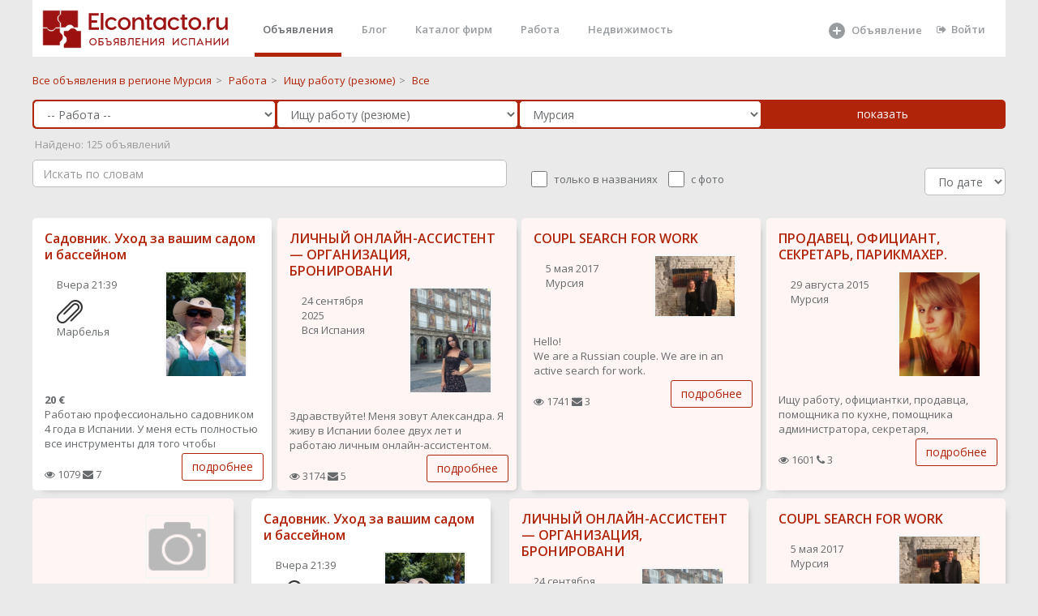

--- FILE ---
content_type: text/html; charset="utf-8"
request_url: https://elcontacto.ru/murcia/resume_sekretar/
body_size: 11309
content:
 <!DOCTYPE html>
<html>



<head style='overflow: hidden;'>

    <meta charset="UTF-8" />
    <link href="/favicon.ico" rel="shortcut icon" type="image/x-icon">
    <meta http-equiv="X-UA-Compatible" content="IE=edge,chrome=1">
    <meta name="google-site-verification" content="_Z6e_bqE9clBAJ17NJYgwvIshG8cLGQqQXEZrFH1N88"/>
    <meta name='yandex-verification' content='59699cbde77a2743'/>
    <meta http-equiv="content-language" content="ru"/>
    <meta name="format-detection" content="telephone=no">
    <meta name="robots" content="all">
    <meta name="generator" content="Eva 2.0">
    <meta name="document-state" content="Dynamic"/>
	    <meta name="keywords" content="объявления, бесплатные,  регионе Мурсия, Ищу работу (резюме) ,"/>
    <meta name="description" content="Бесплатные объявления Ищу работу (резюме)  в городе  регионе Мурсия,  Испания"/>
    <title>Ищу работу секретарь  (резюме) в Мурсии  - Elcontacto.ru</title>
 <script src="/scripts/lazysizes.min.js" async></script>
<meta property="og:type" content="website">
<meta property="og:site_name" content="Elcontacto.ru &mdash; сайт бесплатных объявлений">
<meta property="og:title" content="Ищу работу секретарь  (резюме) в Мурсии  - Elcontacto.ru">
<meta property="og:description" content=" Бесплатные объявления Ищу работу (резюме)  в городе  регионе Мурсия,  Испания">
<meta property="og:locale" content="ru_RU">

 



      <title>Ищу работу секретарь  (резюме) в Мурсии</title>
    <link href="/templ/alfa/aitem.css" rel="stylesheet">
 
    <link href="/templ_org/css/bootstrap.min.css" rel="stylesheet">
    <link href="/templ_org/font-awesome/css/font-awesome.css" rel="stylesheet">
    <link href="/templ_org/css/plugins/iCheck/custom.css" rel="stylesheet">
    <link href="/templ_org/css/plugins/summernote/summernote.css" rel="stylesheet">
    <link href="/templ_org/css/plugins/summernote/summernote-bs3.css" rel="stylesheet">
    <link href="/templ_org/css/animate.css" rel="stylesheet">
    <link href="/templ_org/css/styleс.css" rel="stylesheet">
 
 
 <!-- Mainly scripts -->
    <script src="/templ_org/js/jquery-3.1.1.min.js"></script>
    <script src="/templ_org/js/bootstrap.min.js"></script>
    <script src="/templ_org/js/plugins/metisMenu/jquery.metisMenu.js"></script>
    <script src="/templ_org/js/plugins/slimscroll/jquery.slimscroll.min.js"></script>

 <script src="/templ_org/js/plugins/slick/slick.min.js"></script>
 
     <link href="/templ_org/css/plugins/slick/slick.css" rel="stylesheet">
    <link href="/templ_org/css/plugins/slick/slick-theme.css" rel="stylesheet">
    
    
        <script src="/templ_org/js/plugins/sweetalert/sweetalert.min.js"></script>
      <link href="/templ_org/css/plugins/sweetalert/sweetalert.css" rel="stylesheet">
    
    <!-- Chosen -->
    <script src="/templ_org/js/plugins/chosen/chosen.jquery.js"></script>
    
    
 <style>
html, body {
    height: initial!important;
}
.slick-dots li {
margin: 0!important;
}
.wr_main{ 
 
}
.ibox-content { 
    border-width: 0;
}
.social-feed-box { 
    border: 0; 
} 
  a#readmore {
    display: block;
    width: 443px;
    height: 62px;
    box-sizing: border-box;
    border: 2px solid #fff;
    border-radius: 15px;
    line-height: 52px;
    text-align: center;
    text-decoration: none;
    font-size: 42px;
    font-weight: 300;
    color: #ffffff;
    transition: all 0.3s ease;
}

.description > ul {
    font-size: 18px;
    padding-left: 0px;
    list-style: inside disc;
    margin-top: 0px;
    font-weight: 300;
    line-height: 1.27;
    margin-bottom: 43px;
}

.aa{
	color: #ffffff;
}
</style> 
<style>
.image-imitation {
    
    padding: 100px 0;
}


body{
background-color: #f5f5f5;
}
 

.wb{
	background: #fff;
    padding: 1.5rem;
    border-radius: 0.2rem;
    margin-bottom: 2rem;
}
a {
    color: #B02409;
}
a:focus, a:hover {
    color: #6d1200;
}
.title {
 
}
</style>
</head>  
 



<body class="no-skin-config" style="  overflow: auto;margin: 0 auto;  width:1200px;   background-color:#eaeaea; ">
     
   <div >   
     
        <div  class="landing-page  wr_main   p-w-(sm,md,lg,xl)">
 
								
				<style>
.nav > li > a {
    color: #b02409;
</style>

<style>
.cs{
	height: 180px;
	
}
 li.parent a{
 	line-height: 25px;
    font-size: 18px;
    line-height: 1;
 	font-weight: 600;
 
}
 li a{
 	line-height: 25px;
  
}

.landing-page .nav > li.active { 
    border-bottom: 5px solid #B02409; 
	padding-top: 0px ;
	
 
}
 .navbar-nav>li{
	margin-left:15px;
 }
.nav > li.active > a {
	 color: #676a6c;
}

.landing-page .nav > li > a {
    padding: 20px 10px 19px 10px;
	height: 65px;
}
</style>
			
	 				 
					
    	
	
	<div style='background-color: #fff; width:100%;height:70px;'>			 
 		
 	
	<a style="  background-color: #fff;  float: left;
    padding-left : 1rem;"href="/" ><img class="main_logo" title="Elcontacto.ru - Объявления Испании" alt="Elcontacto.ru - Объявления Испании" style="margin:  10px 0px 0 0px; " src="/templ/i/eco_logo7.png"></a>
	
	 
	<ul class="nav navbar-nav navbar-right" style='margin-right:15px;'>
 
	     <li  class="active"><a  class="page-scroll" href="/">Объявления</a></li>                         <li ><a class="page-scroll" href="/journal/">Блог</a></li>
                        <li ><a class="page-scroll" href="/shops/">Каталог фирм</a></li>
                        
                     
                        <li class=""><a class="page-scroll" href="/ispaniya/rabota/">Работа</a></li>
                      
                        
                        <li><a class="page-scroll" href="/ispaniya/nedvizhimost/">Недвижимость</a></li>
                                            
                      
            <li style='width: 120px;
    margin-left:170px;   
    
    '>
            
            
            <a  alt='Добавить объявление' title='Добавить объявление' class="page-scroll" href="/addselect/">
		    
		     <svg style='width: 24px;' fill="currentColor" xmlns="http://www.w3.org/2000/svg" viewBox="0 0 24 24"><path fill-rule="evenodd" clip-rule="evenodd" d="M12 22a10 10 0 100-20 10 10 0 000 20zm0-15a1 1 0 00-1 1v3H8a1 1 0 100 2h3v3a1 1 0 102 0v-3h3a1 1 0 100-2h-3V8a1 1 0 00-1-1z"></path></svg>
                  <span style='top: 21px;position: absolute;left: 40px;'>Объявление</span></a> 
		    </a></li>   
                   
                   
                   
  	  
		   <li ><a href='/login/'  class="page-scroll"  style=''><i class="fa fa-sign-out"></i>Войти</a> </li>
	  
                         
                        </ul>
                        
                        
                   
                        
	</div>	
	
	  
	
	</div>	   
	<div style='clear:both;'></div>
	
	
	 
 
			<div class=" ">
				


<style>
.main__page--categories ul li.parent {
    font-size: 20px;
    line-height: 1;
}
.main__page--categories ul {
    margin: 0 0 40px;
    padding: 0;
    list-style: none;
}
.main__page--categories .view__all svg {
    width: 20px;
    height: 20px;
    fill: currentColor;
    opacity: .4;
}
</style>


 




  <style>
      
      .form-control, .single-line {
   border-radius: 5px;
    border: 1px solid #b02409;
    
      }
       .che{
        width: 20px;
   
    height: 20px;
        
    }
    
      .che_lable{
      position: relative;
    top: -5px;
    left: 5px;
        margin-right: 15px;
    }
sortSelect {
float: right;
margin: -3px 0 0 10px;
font: 13px Arial, sans-serif;
}
catalog_breadcrumbs .options {
 
}
</style>
<script>

function set_sort(sort){
	$.ajax({
			url: "/?mod=catalog&op=set_sort&sort="+sort,
			type:'GET',
			cache: false,
		//	timeout: 120,
			success: function(html){
				if(html==''){ 
				}else{
					//alert ('Успешно выполненно' )+ html;
					 location.reload();
				}
			}
		});
}
</script>


  <div class="row  " style='padding-top: 20px;padding-bottom: 0px;'>
     <div class="col-sm-12"> 
       
  <span><a class="catalog_breadcrumbs-link" href="/region_de_murcia/" title="">
  			<span>Все объявления в  регионе Мурсия</span></a></span><span class="catalog_breadcrumbs-rar">&gt;</span> 
  <span><a class="catalog_breadcrumbs-link" href="/region_de_murcia/rabota/" title="">
  			<span>Работа</span></a></span><span class="catalog_breadcrumbs-rar">&gt;</span>  <span><a class="catalog_breadcrumbs-link" href="/region_de_murcia/resume/" title="">
  		<span>Ищу работу (резюме)</span></a></span><span class="catalog_breadcrumbs-rar">&gt;</span>  <span><a class="catalog_breadcrumbs-link"><span>Все</span></a></span>
 
       
     </div>
      
    
</div>

   
  
  
  
  
  
<script type="text/javascript"> 
    function item_catalog_array(catalog_id){
    	 stat();
    	   
    		$.ajax({
			url: "/?mod=item&op=item_catalog_array&catalog_id="+catalog_id,
			type:'GET',
			cache: false,
		//	timeout: 120,
			success: function(html){
				if(html==''){
					$("#params").html('');
				}else{
					//alert ('Успешно выполненно' ); //+ html
					
					 if(catalog_id !='185' ){ 
						 if(html !=''){ 
							$("#params").html('<div >'+html+'</div>');
						 }
						     
					 }else{
					 	$("#params").html('');
					 }
					  
				}
			} 
		});
    	  
}
</script> 
<script type="text/javascript"> 
    function catalog_html(parent_id){
    	
    	$("#catalog_id").html("<img src='/local_static/icon/refresh.png'>"); 
    	 stat(); 
    	 setTimeout(function() {
      // Do something after 5 seconds 
    		$.ajax({
			url: "/?mod=catalog&op=get_catalog_html_ajax&parent_id="+parent_id,
			type:'GET',
			cache: false,
		//	timeout: 120,
			success: function(html){
                            console.log(html);
				if(html==''){
					$("#catalog_id").html('');
				}else{
					//alert ('Успешно выполненно' ); //+ html
					 if(html !=''){
					 	 
					$("#catalog_id").html('<div >'+html+'</div>');
					 }
                                         
				}
			}
		});
		
		}, 100);
}
</script>
 
<style>
    
    .pp{
    padding-left: 1px;
    padding-right: 0px;
    }
    .catalog_breadcrumbs-rar{
        
        padding: 5px;
    color: #888888;
    }
</style>
 

<form action="/search/" method="POST" id='searchForm'>    
 <div class=" " style='width:100%;padding: 1px;    padding-left: 15px;
    padding-right: 17px;   border-radius: 5px;
    background:   #B02409;  margin-top:15px;'>
    <div class="row no-gutters"> 
        <div class="col-sm-3  pp">
          <select name='catalog_father_id' id='catalog_father_id' class='form-control catalog' onchange='catalog_html(this.value); item_catalog_array();'> <option value=''> Во всех категориях</option><option   selected  value='104' >-- Работа --</option><option   value='114' >-- Услуги --</option><option   value='132' > -- Ремонтно-строительные услуги --</option><option   value='145' > -- Адвокаты, юристы, налоги, страхование и финансы --</option><option   value='4' >-- Недвижимость --</option><option   value='110' >-- Туризм, отдых, развлечения --</option><option   value='7' >-- Хобби и отдых --</option><option   value='2' >-- Для дома и дачи --</option><option   value='5' >-- Личные вещи --</option><option   value='8' >-- Бизнес --</option><option   value='1' >-- Транспорт --</option><option   value='6' >-- Бытовая электроника --</option><option   value='35' >-- Животные --</option><option   value='161' >-- Медицина --</option><option   value='168' >-- Косметология, пластическая хирургия -- </option><option   value='173' > -- Экстрасенсы, целители, магия --</option></select> 
        </div>
        <div class="col-sm-3 pp">
            
            
         
            
                             <select name='catalog_id' id='catalog_id' class='form-control catalog' onchange='item_catalog_array(this.value);'> <option value=''> Во всех категориях</option><option   value='184' >Предлагаю работу (вакансии)</option><option   selected  value='185' >Ищу работу (резюме)</option></select>             
    
        </div>
        <div class="col-sm-3 pp">
          <select   class="select2_demo_3 form-control" name="geo_search" id="region" onchange="stat();"> <option value="ispaniya" class="opt-group">По всей Испании</option><option  value='andalucia'  >Андалусия</option> ><option   value='almeria' class='not_main_option'  >&nbsp;&nbsp;Альмерия</option> ><option   value='cadiz' class='not_main_option'  >&nbsp;&nbsp;Кадис</option> ><option   value='cordoba' class='not_main_option'  >&nbsp;&nbsp;Кордоба</option> ><option   value='granada' class='not_main_option'  >&nbsp;&nbsp;Гранада</option> ><option   value='huelva' class='not_main_option'  >&nbsp;&nbsp;Уэльва</option> ><option   value='jaen' class='not_main_option'  >&nbsp;&nbsp;Хаен</option> ><option   value='malaga' class='not_main_option'  >&nbsp;&nbsp;Малага</option> ><option   value='sevilla' class='not_main_option'  >&nbsp;&nbsp;Севилья</option> ><option  value='aragon'  >Арагон</option> ><option   value='huesca' class='not_main_option'  >&nbsp;&nbsp;Уэска</option> ><option   value='teruel' class='not_main_option'  >&nbsp;&nbsp;Тэруель</option> ><option   value='zaragoza' class='not_main_option'  >&nbsp;&nbsp;Сарагоса</option> ><option  value='principado_de_asturias'  >Астурия</option> ><option   value='asturias' class='not_main_option'  >&nbsp;&nbsp;Астуриас</option> ><option  value='islas_baleares_illes_balears'  >Балеарские острова</option> ><option   value='islas_baleares' class='not_main_option'  >&nbsp;&nbsp;Балеарские острова</option> ><option  value='canarias_islas'  >Канарские острова</option> ><option   value='las_palmas' class='not_main_option'  >&nbsp;&nbsp;Лас-Пальмас</option> ><option   value='sta_cruz_de_tenerife' class='not_main_option'  >&nbsp;&nbsp;Санта-Круз Тенерифе</option> ><option  value='cantabria'  >Кантабрия</option> ><option   value='cantabria' class='not_main_option'  >&nbsp;&nbsp;Кантабриа</option> ><option  value='castilla_y_leon'  >Кастилья-Леон</option> ><option   value='vila' class='not_main_option'  >&nbsp;&nbsp;Авила</option> ><option   value='burgos' class='not_main_option'  >&nbsp;&nbsp;Бургос</option> ><option   value='leon' class='not_main_option'  >&nbsp;&nbsp;Леон</option> ><option   value='palencia' class='not_main_option'  >&nbsp;&nbsp;Паленсия</option> ><option   value='salamanca' class='not_main_option'  >&nbsp;&nbsp;Саламанса</option> ><option   value='segovia' class='not_main_option'  >&nbsp;&nbsp;Сеговия</option> ><option   value='soria' class='not_main_option'  >&nbsp;&nbsp;Сорита</option> ><option   value='valladolid' class='not_main_option'  >&nbsp;&nbsp;Вальядолид</option> ><option   value='zamora' class='not_main_option'  >&nbsp;&nbsp;Самора</option> ><option  value='castilla_la_mancha'  >Кастилья-Ла-Манча</option> ><option   value='albacete' class='not_main_option'  >&nbsp;&nbsp;Альбасете</option> ><option   value='ciudad_real' class='not_main_option'  >&nbsp;&nbsp;Реал</option> ><option   value='cuenca' class='not_main_option'  >&nbsp;&nbsp;Куэнка</option> ><option   value='guadalajara' class='not_main_option'  >&nbsp;&nbsp;Гвадалахара</option> ><option   value='toledo' class='not_main_option'  >&nbsp;&nbsp;Толедо</option> ><option  value='cataluna_catalunya'  >Каталония</option> ><option   value='barcelona' class='not_main_option'  >&nbsp;&nbsp;Барселона</option> ><option   value='gerona_girona' class='not_main_option'  >&nbsp;&nbsp;Жирона</option> ><option   value='lerida_lleida' class='not_main_option'  >&nbsp;&nbsp;Льерида</option> ><option   value='tarragona' class='not_main_option'  >&nbsp;&nbsp;Таррагона</option> ><option  value='extremadura'  >Эстремадура</option> ><option   value='badajoz' class='not_main_option'  >&nbsp;&nbsp;Бадахос</option> ><option   value='caceres' class='not_main_option'  >&nbsp;&nbsp;Касерес</option> ><option  value='galicia'  >Галисия</option> ><option   value='la_coruna_a_coruna' class='not_main_option'  >&nbsp;&nbsp;Ла-Корунья</option> ><option   value='lugo' class='not_main_option'  >&nbsp;&nbsp;Луго</option> ><option   value='orense_ourense' class='not_main_option'  >&nbsp;&nbsp;Оренсе</option> ><option   value='pontevedra' class='not_main_option'  >&nbsp;&nbsp;Понтеведра</option> ><option  value='la_rioja'  >Ла-Риоха</option> ><option   value='la_rioja' class='not_main_option'  >&nbsp;&nbsp;Ла-Риоха</option> ><option  value='comunidad_de_madrid'  >Мадрид</option> ><option   value='madrid' class='not_main_option'  >&nbsp;&nbsp;Мадрид</option> ><option  selected  value='region_de_murcia'  >Мурсия</option> ><option   value='murcia' class='not_main_option'  >&nbsp;&nbsp;Мурсия</option> ><option  value='comunidad_foral_de_navarra'  >Наварра</option> ><option   value='navarra' class='not_main_option'  >&nbsp;&nbsp;Наварра</option> ><option  value='pais_vasco_euskadi'  >Страна Басков</option> ><option   value='lava' class='not_main_option'  >&nbsp;&nbsp;Алава</option> ><option   value='gipuzcoa_guipuzkoa' class='not_main_option'  >&nbsp;&nbsp;Гипускоа</option> ><option   value='vizcaya' class='not_main_option'  >&nbsp;&nbsp;Виская</option> ><option  value='comunidad_valenciana'  >Валенсия</option> ><option   value='alicante' class='not_main_option'  >&nbsp;&nbsp;Аликанте</option> ><option   value='castellon' class='not_main_option'  >&nbsp;&nbsp;Кастельон</option> ><option   value='valencia' class='not_main_option'  >&nbsp;&nbsp;Валенсия</option> ><option  value='provincia_autonoma'  >Автономия Сеута</option> ><option   value='ceuta' class='not_main_option'  >&nbsp;&nbsp;Кеута</option> ><option  value='provincia_autonoma'  >Автономия Мелилья</option> ><option   value='melilla' class='not_main_option'  >&nbsp;&nbsp;Мелилья</option> ></select>   
        </div>
          <div class="col-sm-3 pp">
             <input  class="btn btn-primary btn-block"  type="submit" value="показать"> 
	
    
        </div>
    </div>
     
     
</div>   
     <div id='stat' style='color: #9a9a9a;margin-top: 10px;'> </div>  

   <div class=" " style='width:100%;padding-top: 10px; border-bottom-right-radius: 5px; border-bottom-left-radius: 5px;
     '>
    <div class="row  ">
     <div class="col-sm-6"> 
            <div class="search_area"  > 
                   <input  class="form-control" type="text" style=" border: 1px solid #bdbdbd;width: 100%;   " placeholder="Искать по словам" name="name" id="search_box" value="" autocomplete="off">

               <div id="search_advice_wrapper"></div>
           </div>
        </div> 
       <div class="col-sm-6"> 
           
             <div class='hide_mobile'>
 
	
                    <fieldset style='margin-top: 10px;' class="abc-checkbox ff-row" id="pre-filters">

                   
                    <input   type="checkbox" name="bt" id="match" onclick="stat();" class="che "  >
                    <span class='che_lable'>  только в названиях</span>
                   
                   
                    <input type="checkbox" name="i" id="images_exists"  onclick="stat();"  class="che"  >
                      <span class='che_lable'>   с фото</span>
                  
                  
  <div class=" pull-right"> 
        
           <select id="sortSelect" style=" border: 1px solid #bdbdbd;
       width: 100px;" class="form-control" onchange="set_sort(this.value);">
  <option selected  value="date">По дате</option>
   <option  value="cheap">Дешевле</option> 
   <option  value="expansive">Дороже</option>
 </select>
 </div>   
            </div>   
    
     </fieldset>

     
    
        </div> 
        
 
       </div>
    </div>    
  
    
	
	    
 
 
   
            
   
        
 <div id='params'></div>
       
 
  
    
    
</form>    
 
        
          
 
  
  

    
  
 
 
 
<script type="text/javascript">

$("#search_box").keyup(function(event){
    if(event.keyCode == 13){
        event.preventDefault();
        sub();
    }
});

function sub(){
	$('#searchForm').submit();
	
}
 function stat(){
 
	
  var $form = $("#searchForm"),
      term = $form.find( 'select' ).val(),
      url = $form.attr( 'action' );
 
 var str = $("#searchForm").serialize(); 
   $.ajax({
		  url: url+'?stat=1&'+str,
		  cache: true
		  
		}).done(function( ur ) {
			
			//alert(url);
			$.ajax({
				
		  url: ur+'?&stat=1',
		  cache: true
		}).done(function( count ) {
		//	alert(count);
		if(count>-1){
			$("#stat" ).html(" &nbsp;Найдено: "+count+" объявлений ");
			
			//console.log(count);
		}else{
				$("#stat" ).html("&nbsp;Найдено: <10 объявлений");
			
		}
		}
		 );
		}
 );
   
 }
</script>

	<script>
	item_catalog_array('185');
	</script>


 
 
 
<br>  
 
<script>//setTimeout(() => stat(), 3000); </script>
 

 
 <script src="/templ_org/js/plugins/slick/slick.min.js"></script>
 
     <link href="/templ_org/css/plugins/slick/slick.css" rel="stylesheet">
    <link href="/templ_org/css/plugins/slick/slick-theme.css" rel="stylesheet">



<style>
    
    
 .t_i_photo   {
border: 1px solid #f5f5f5;
    display: block; 
 } 
  
</style>

		<style>
     #sub_DIV_1 {
    color: rgb(37, 38, 42);
    font-kerning: normal;
    height: 32px;
    letter-spacing: 0.16px;
     max-width: 370px;
    column-rule-color: rgb(37, 38, 42);
    perspective-origin: 104px 16px;
    transform-origin: 104px 16px;
    border: 0px none rgb(37, 38, 42);
    font: normal normal normal normal 16px / 27.2px Roboto, sans-serif;
    margin: 20px 0px 20px;
    outline: rgb(37, 38, 42) none 0px;
}/*#sub_DIV_1*/

#sub_INPUT_2 {
    bottom: 0px;
    color: rgb(255, 255, 255);
    cursor: pointer;
    display: inline-flex;
    font-kerning: normal;
    height: 42px;
    left: 0px;
    letter-spacing: 0.52px;
    position: relative;
    right: 0px;
    text-align: center;
    top: 0px;
	text-decoration: none;
    white-space: pre;
    width: 100%;
    column-rule-color: rgb(255, 255, 255);
    align-items: center;
    justify-content: center;
    perspective-origin: 104px 16px;
    transform-origin: 104px 16px;
    user-select: none;
		 background: #ff822a none repeat scroll 0% 0% / auto padding-box border-box;
    
	   border: 0px none rgb(255, 255, 255);
    border-radius: 3px 3px 3px 3px;
    font: normal normal normal normal 13px / normal Roboto, sans-serif;
    outline: rgb(255, 255, 255) none 0px;
    padding: 0px 13px;
    transition: border-color 0.3s ease 0s, background-color 0.3s ease 0s, color 0.3s ease 0s;
}/*#sub_INPUT_2*/

     
           </style>
	
           
           
           
            
         
           
  <div class="row  " style="
margin:0px;padding-top: 10px;padding-bottom: 10px;">
     <div  style="display: flex;
  justify-content: space-between;
    flex-wrap: wrap;"> 
 


 
	
		
  
		
	
		  
	
			 
 
	 
	  
    <div class=" " style=" max-width:295px;right-padding: 5px;">
  <div 
        class="  row"
        style="height:calc(100% - 10px);  box-shadow: 6px 6px 8px -8px #949494;border-radius: 5px;margin:0;margin-bottom:10px;background: white;
                
                    "> 	 	
      <div class="col-sm-12" style="padding-top: 10px;padding-bottom: 10px;">    
	<h3 class="t_i_h3" style='line-height: 1.3;'>
			<a title="Садовник. Уход за вашим садом и бассейном"  
	  href="/andalucia/resume/ukhod_za_vashim_sadom_i_bassejjnom_75580" name=""> Садовник. Уход за вашим садом и бассейном</a>
			</h3>
          
            <div 
        class="  row"
        style="margin:0;">
          
	<div class="col-xs-6"  >    
	 
            
            
            
        <div class='hide_mobile'>
               
             
			 <div class="t_i_date" style=" padding-top:8px;"> 
				Вчера  <span class="t_i_time">21:39</span>			 			 <div  style=" padding-top:8px;">
			 
			 <img src="/local_static/icon/clip-32.png">
			</div>  					
			</div>
            
            
                
            
                    
               
                    
                     
			  						
		
		</div>
		 
         
            <div class=" hidden-xs"    >    
             
             
             
             <div class='dop_item_info_vn'> 
		
	
	 
		  <span class="pull-right2">
		  		  Марбелья		  		  </span>
		
                 	                         
           
            </div>
         </div> 
            
            
        </div>
	 <div class="col-xs-6"  style="max-height: 130px;
    overflow: hidden;
}">    
		  
		 
			<a class="t_i_photo" href="/andalucia/resume/ukhod_za_vashim_sadom_i_bassejjnom_75580"><img style="width: 100%;"  class="t_i_photo  lazyload" data-src="/files/images/240/4668cc1f1fae364b27ea95eb90516e44_6lh0Fnj6ED.jpg"   alt=""/></a>
				 
	</div>
                </div>
     </div>
      <div class="col-sm-12" style="padding-top: 10px;padding-bottom: 10px;">        
                    
                       
                    
                    
                    
			
			
                    
                   
                    
				 <span class=' hide_mobile' ><b>20 &euro;</b></span> 		
		
		
			<div class='mobile_photo' style='display:none;'>
			
											<div class="t_i_photo">
						<a href="/andalucia/resume/ukhod_za_vashim_sadom_i_bassejjnom_75580"><img  class="lazyload" data-src="/files/images/445/4668cc1f1fae364b27ea95eb90516e44_6lh0Fnj6ED.jpg"   alt=""/></a>
					 </div>
                                        		 	 </div> 
		
		
			<p style="    height: 54px;
    overflow: hidden;">
			
			Работаю профессионально садовником 4 года в Испании.  У меня есть полностью все инструменты для того чтобы привести ваш сад или террасу в порядок.<br />
А также уход за бассейном.<br />
Живу в районе Єльвирии (Марбелия)			
			<br>
 
                        	 		   <span class="t_i_c">
  				  
  				</span>
                        						
			 
			
  				
  				</p>
			
			 
        </div>
	 
     
       <div class="col-sm-12   " >   
              <div class=" " style=" padding-bottom:8px;">
 
                      <i class="fa fa-eye"></i>  1079                                           <i class="fa fa-envelope"></i>  7       
            </div>
           
       </div>
      
           
       <div class="col-sm-12 hidden-xs " >              
                 <a style="    position: absolute;
    right: 10px;
    bottom: 10px;" class="btn btn-primary btn-outline  "  rel="nofollow" href="/andalucia/resume/ukhod_za_vashim_sadom_i_bassejjnom_75580" >подробнее</a>
       </div>        
           <div class="col-sm-12 visible-xs "  style='padding-bottom:15px;'  >              
                 <a style="    " class="btn btn-block btn-primary btn-outline  "  rel="nofollow" href="/andalucia/resume/ukhod_za_vashim_sadom_i_bassejjnom_75580" >подробнее</a>
       </div>  
  </div>        
  </div>
        
        
        
 
	 
        
        
			 
 
	 
	  
    <div class=" " style=" max-width:295px;right-padding: 5px;">
  <div 
        class="  row"
        style="height:calc(100% - 10px);  box-shadow: 6px 6px 8px -8px #949494;border-radius: 5px;margin:0;margin-bottom:10px;background: white;
          background-color: #fff5f4; 
                    "> 	 	
      <div class="col-sm-12" style="padding-top: 10px;padding-bottom: 10px;">    
	<h3 class="t_i_h3" style='line-height: 1.3;'>
			<a title="ЛИЧНЫЙ ОНЛАЙН-АССИСТЕНТ — ОРГАНИЗАЦИЯ, БРОНИРОВАНИ"  
	  href="/region_de_murcia/resume/lichnyjj_onlajjn_assistent_organizaciya_bronirovani_80701" name=""> ЛИЧНЫЙ ОНЛАЙН-АССИСТЕНТ — ОРГАНИЗАЦИЯ, БРОНИРОВАНИ</a>
			</h3>
          
            <div 
        class="  row"
        style="margin:0;">
          
	<div class="col-xs-6"  >    
	 
            
            
            
        <div class='hide_mobile'>
               
             
			 <div class="t_i_date" style=" padding-top:8px;"> 
				24 сентября 2025			 					
			</div>
            
            
                
            
                    
               
                    
                     
			  						
		
		</div>
		 
         
            <div class=" hidden-xs"    >    
             
             
             
             <div class='dop_item_info_vn'> 
		
	
	 
		  <span class="pull-right2">
		  		  Вся Испания
		  		  </span>
		
                 	                         
           
            </div>
         </div> 
            
            
        </div>
	 <div class="col-xs-6"  style="max-height: 130px;
    overflow: hidden;
}">    
		  
		 
			<a class="t_i_photo" href="/region_de_murcia/resume/lichnyjj_onlajjn_assistent_organizaciya_bronirovani_80701"><img style="width: 100%;"  class="t_i_photo  lazyload" data-src="/files/images/240/c078d780148dbe7c5df6cc0e6996185b_ztO0rPzb8h.jpg"   alt=""/></a>
				 
	</div>
                </div>
     </div>
      <div class="col-sm-12" style="padding-top: 10px;padding-bottom: 10px;">        
                    
                       
                    
                    
                    
			
			
                    
                   
                    
						
		
		
			<div class='mobile_photo' style='display:none;'>
			
											<div class="t_i_photo">
						<a href="/region_de_murcia/resume/lichnyjj_onlajjn_assistent_organizaciya_bronirovani_80701"><img  class="lazyload" data-src="/files/images/445/c078d780148dbe7c5df6cc0e6996185b_ztO0rPzb8h.jpg"   alt=""/></a>
					 </div>
                                        		 	 </div> 
		
		
			<p style="    height: 54px;
    overflow: hidden;">
			
			Здравствуйте! Меня зовут Александра. Я живу в Испании более двух лет и работаю личным онлайн-ассистентом.<br />
<br />
Помогаю предпринимателям, семьям и частным клиентам с повседневными задачами — удалённо, надёжно и с деликатным подходом.<br />
Уже сотрудничаю с одной парой...			
			<br>
 
                         						
			 
			
  				
  				</p>
			
			 
        </div>
	 
     
       <div class="col-sm-12   " >   
              <div class=" " style=" padding-bottom:8px;">
 
                      <i class="fa fa-eye"></i>  3174                                           <i class="fa fa-envelope"></i>  5       
            </div>
           
       </div>
      
           
       <div class="col-sm-12 hidden-xs " >              
                 <a style="    position: absolute;
    right: 10px;
    bottom: 10px;" class="btn btn-primary btn-outline  "  rel="nofollow" href="/region_de_murcia/resume/lichnyjj_onlajjn_assistent_organizaciya_bronirovani_80701" >подробнее</a>
       </div>        
           <div class="col-sm-12 visible-xs "  style='padding-bottom:15px;'  >              
                 <a style="    " class="btn btn-block btn-primary btn-outline  "  rel="nofollow" href="/region_de_murcia/resume/lichnyjj_onlajjn_assistent_organizaciya_bronirovani_80701" >подробнее</a>
       </div>  
  </div>        
  </div>
        
        
        
 
	 
        
        
			 
 
	 
	  
    <div class=" " style=" max-width:295px;right-padding: 5px;">
  <div 
        class="  row"
        style="height:calc(100% - 10px);  box-shadow: 6px 6px 8px -8px #949494;border-radius: 5px;margin:0;margin-bottom:10px;background: white;
          background-color: #fff5f4; 
                    "> 	 	
      <div class="col-sm-12" style="padding-top: 10px;padding-bottom: 10px;">    
	<h3 class="t_i_h3" style='line-height: 1.3;'>
			<a title="COUPL SEARCH FOR WORK"  
	  href="/region_de_murcia/resume/coupl_search_for_work_42992" name=""> COUPL SEARCH FOR WORK</a>
			</h3>
          
            <div 
        class="  row"
        style="margin:0;">
          
	<div class="col-xs-6"  >    
	 
            
            
            
        <div class='hide_mobile'>
               
             
			 <div class="t_i_date" style=" padding-top:8px;"> 
				5 мая 2017			 					
			</div>
            
            
                
            
                    
               
                    
                     
			  						
		
		</div>
		 
         
            <div class=" hidden-xs"    >    
             
             
             
             <div class='dop_item_info_vn'> 
		
	
	 
		  <span class="pull-right2">
		  		  Мурсия		  		  </span>
		
                 	                         
           
            </div>
         </div> 
            
            
        </div>
	 <div class="col-xs-6"  style="max-height: 130px;
    overflow: hidden;
}">    
		  
		 
			<a class="t_i_photo" href="/region_de_murcia/resume/coupl_search_for_work_42992"><img style="width: 100%;"  class="t_i_photo  lazyload" data-src="/files/images/240/18a0bbfe1308ee55601e513855884886_DYbMJxXZIJ.jpg"   alt=""/></a>
				 
	</div>
                </div>
     </div>
      <div class="col-sm-12" style="padding-top: 10px;padding-bottom: 10px;">        
                    
                       
                    
                    
                    
			
			
                    
                   
                    
						
		
		
			<div class='mobile_photo' style='display:none;'>
			
											<div class="t_i_photo">
						<a href="/region_de_murcia/resume/coupl_search_for_work_42992"><img  class="lazyload" data-src="/files/images/445/18a0bbfe1308ee55601e513855884886_DYbMJxXZIJ.jpg"   alt=""/></a>
					 </div>
                                        		 	 </div> 
		
		
			<p style="    height: 54px;
    overflow: hidden;">
			
			Hello!<br />
We are a Russian couple. We are in an active search for work.<br />
Paul: 38 years old, languages: Russian (native), English (intermediate), Portuguese (elementary level). There is a car. Great experience in managing a network of cafes.<br />
Maria: 27 years old, Russian (native), English (basic), Italian (conversational), Portuguese (elementary level). Experience in hotels and restaurants.<br />
We do not have bad habits, we go in for sports, we have an active life position....			
			<br>
 
                         						
			 
			
  				
  				</p>
			
			 
        </div>
	 
     
       <div class="col-sm-12   " >   
              <div class=" " style=" padding-bottom:8px;">
 
                      <i class="fa fa-eye"></i>  1741                                           <i class="fa fa-envelope"></i>  3       
            </div>
           
       </div>
      
           
       <div class="col-sm-12 hidden-xs " >              
                 <a style="    position: absolute;
    right: 10px;
    bottom: 10px;" class="btn btn-primary btn-outline  "  rel="nofollow" href="/region_de_murcia/resume/coupl_search_for_work_42992" >подробнее</a>
       </div>        
           <div class="col-sm-12 visible-xs "  style='padding-bottom:15px;'  >              
                 <a style="    " class="btn btn-block btn-primary btn-outline  "  rel="nofollow" href="/region_de_murcia/resume/coupl_search_for_work_42992" >подробнее</a>
       </div>  
  </div>        
  </div>
        
        
        
 
	 
        
        
			 
 
	 
	  
    <div class=" " style=" max-width:295px;right-padding: 5px;">
  <div 
        class="  row"
        style="height:calc(100% - 10px);  box-shadow: 6px 6px 8px -8px #949494;border-radius: 5px;margin:0;margin-bottom:10px;background: white;
          background-color: #fff5f4; 
                    "> 	 	
      <div class="col-sm-12" style="padding-top: 10px;padding-bottom: 10px;">    
	<h3 class="t_i_h3" style='line-height: 1.3;'>
			<a title="ПРОДАВЕЦ, ОФИЦИАНТ, СЕКРЕТАРЬ, ПАРИКМАХЕР."  
	  href="/region_de_murcia/rabota/ishhu_rabotu_srochno_26229" name=""> ПРОДАВЕЦ, ОФИЦИАНТ, СЕКРЕТАРЬ, ПАРИКМАХЕР.</a>
			</h3>
          
            <div 
        class="  row"
        style="margin:0;">
          
	<div class="col-xs-6"  >    
	 
            
            
            
        <div class='hide_mobile'>
               
             
			 <div class="t_i_date" style=" padding-top:8px;"> 
				29 августа 2015			 					
			</div>
            
            
                
            
                    
               
                    
                     
			  						
		
		</div>
		 
         
            <div class=" hidden-xs"    >    
             
             
             
             <div class='dop_item_info_vn'> 
		
	
	 
		  <span class="pull-right2">
		  		  Мурсия		  		  </span>
		
                 	                         
           
            </div>
         </div> 
            
            
        </div>
	 <div class="col-xs-6"  style="max-height: 130px;
    overflow: hidden;
}">    
		  
		 
			<a class="t_i_photo" href="/region_de_murcia/rabota/ishhu_rabotu_srochno_26229"><img style="width: 100%;"  class="t_i_photo  lazyload" data-src="/files/images/240/778e72c5b988f6f082da14061909389e_13vLxrL1zo.jpg"   alt=""/></a>
				 
	</div>
                </div>
     </div>
      <div class="col-sm-12" style="padding-top: 10px;padding-bottom: 10px;">        
                    
                       
                    
                    
                    
			
			
                    
                   
                    
						
		
		
			<div class='mobile_photo' style='display:none;'>
			
											<div class="t_i_photo">
						<a href="/region_de_murcia/rabota/ishhu_rabotu_srochno_26229"><img  class="lazyload" data-src="/files/images/445/778e72c5b988f6f082da14061909389e_13vLxrL1zo.jpg"   alt=""/></a>
					 </div>
                                        		 	 </div> 
		
		
			<p style="    height: 54px;
    overflow: hidden;">
			
			Ищу  работу, официантки, продавца,  помощника  по кухне, помощника администратора, секретаря, парикмахера, няни, работницы по дому.<br />
  Ответственная, серьезная, быстро обучаюсь, коммуникабельная, находчивая.<br />
 Есть высшее образование, магистр  факультета "Бухгалтерский...			
			<br>
 
                         						
			 
			
  				
  				</p>
			
			 
        </div>
	 
     
       <div class="col-sm-12   " >   
              <div class=" " style=" padding-bottom:8px;">
 
                      <i class="fa fa-eye"></i>  1601                        <i class="fa fa-phone"></i>  3                        
            </div>
           
       </div>
      
           
       <div class="col-sm-12 hidden-xs " >              
                 <a style="    position: absolute;
    right: 10px;
    bottom: 10px;" class="btn btn-primary btn-outline  "  rel="nofollow" href="/region_de_murcia/rabota/ishhu_rabotu_srochno_26229" >подробнее</a>
       </div>        
           <div class="col-sm-12 visible-xs "  style='padding-bottom:15px;'  >              
                 <a style="    " class="btn btn-block btn-primary btn-outline  "  rel="nofollow" href="/region_de_murcia/rabota/ishhu_rabotu_srochno_26229" >подробнее</a>
       </div>  
  </div>        
  </div>
        
        
        
 
	 
        
        
			 
 
	 
	  
    <div class=" " style=" max-width:295px;right-padding: 5px;">
  <div 
        class="  row"
        style="height:calc(100% - 10px);  box-shadow: 6px 6px 8px -8px #949494;border-radius: 5px;margin:0;margin-bottom:10px;background: white;
          background-color: #fff5f4; 
                    "> 	 	
      <div class="col-sm-12" style="padding-top: 10px;padding-bottom: 10px;">    
	<h3 class="t_i_h3" style='line-height: 1.3;'>
			<a title=""  
	  href="" name=""> </a>
			</h3>
          
            <div 
        class="  row"
        style="margin:0;">
          
	<div class="col-xs-6"  >    
	 
            
            
            
        <div class='hide_mobile'>
               
             
			 <div class="t_i_date" style=" padding-top:8px;"> 
							 					
			</div>
            
            
                
            
                    
               
                    
                     
			  						
		
		</div>
		 
         
            <div class=" hidden-xs"    >    
             
             
             
             <div class='dop_item_info_vn'> 
		
	
	 
		  <span class="pull-right2">
		  		  		  		  </span>
		
                 	                         
           
            </div>
         </div> 
            
            
        </div>
	 <div class="col-xs-6"  style="max-height: 130px;
    overflow: hidden;
}">    
		  
		                
                                                       <a  class="t_i_photo" href="" ><img style="width: 100%;" class="t_i_photo  lazyload" data-src="/local_static/icon/photo.png"   alt=""/></a>
			 
                                                       		 
	</div>
                </div>
     </div>
      <div class="col-sm-12" style="padding-top: 10px;padding-bottom: 10px;">        
                    
                       
                    
                    
                    
			
			
                    
                   
                    
						
		
		
			<div class='mobile_photo' style='display:none;'>
			
						                                        
                                        
                                   
                                           <a href="" <img  class="lazyload" data-src="/local_static/icon/x_1f5f7a4f.jpg" width="75" alt=""/></a>
					  
                                              						
                                                 		 	 </div> 
		
		
			<p style="    height: 54px;
    overflow: hidden;">
			
						
			<br>
 
                        	 		   <span class="t_i_c">
  				  
  				</span>
                        						
			 
			
  				
  				</p>
			
			 
        </div>
	 
     
       <div class="col-sm-12   " >   
              <div class=" " style=" padding-bottom:8px;">
 
                                                            
            </div>
           
       </div>
      
           
       <div class="col-sm-12 hidden-xs " >              
                 <a style="    position: absolute;
    right: 10px;
    bottom: 10px;" class="btn btn-primary btn-outline  "  rel="nofollow" href="" >подробнее</a>
       </div>        
           <div class="col-sm-12 visible-xs "  style='padding-bottom:15px;'  >              
                 <a style="    " class="btn btn-block btn-primary btn-outline  "  rel="nofollow" href="" >подробнее</a>
       </div>  
  </div>        
  </div>
        
        
        
 
	 
        
        
			 
 
	 
	  
    <div class=" " style=" max-width:295px;right-padding: 5px;">
  <div 
        class="  row"
        style="height:calc(100% - 10px);  box-shadow: 6px 6px 8px -8px #949494;border-radius: 5px;margin:0;margin-bottom:10px;background: white;
                
                    "> 	 	
      <div class="col-sm-12" style="padding-top: 10px;padding-bottom: 10px;">    
	<h3 class="t_i_h3" style='line-height: 1.3;'>
			<a title="Садовник. Уход за вашим садом и бассейном"  
	  href="/andalucia/resume/ukhod_za_vashim_sadom_i_bassejjnom_75580" name=""> Садовник. Уход за вашим садом и бассейном</a>
			</h3>
          
            <div 
        class="  row"
        style="margin:0;">
          
	<div class="col-xs-6"  >    
	 
            
            
            
        <div class='hide_mobile'>
               
             
			 <div class="t_i_date" style=" padding-top:8px;"> 
				Вчера  <span class="t_i_time">21:39</span>			 			 <div  style=" padding-top:8px;">
			 
			 <img src="/local_static/icon/clip-32.png">
			</div>  					
			</div>
            
            
                
            
                    
               
                    
                     
			  						
		
		</div>
		 
         
            <div class=" hidden-xs"    >    
             
             
             
             <div class='dop_item_info_vn'> 
		
	
	 
		  <span class="pull-right2">
		  		  Марбелья		  		  </span>
		
                 	                         
           
            </div>
         </div> 
            
            
        </div>
	 <div class="col-xs-6"  style="max-height: 130px;
    overflow: hidden;
}">    
		  
		 
			<a class="t_i_photo" href="/andalucia/resume/ukhod_za_vashim_sadom_i_bassejjnom_75580"><img style="width: 100%;"  class="t_i_photo  lazyload" data-src="/files/images/240/4668cc1f1fae364b27ea95eb90516e44_6lh0Fnj6ED.jpg"   alt=""/></a>
				 
	</div>
                </div>
     </div>
      <div class="col-sm-12" style="padding-top: 10px;padding-bottom: 10px;">        
                    
                       
                    
                    
                    
			
			
                    
                   
                    
				 <span class=' hide_mobile' ><b>20 &euro;</b></span> 		
		
		
			<div class='mobile_photo' style='display:none;'>
			
											<div class="t_i_photo">
						<a href="/andalucia/resume/ukhod_za_vashim_sadom_i_bassejjnom_75580"><img  class="lazyload" data-src="/files/images/445/4668cc1f1fae364b27ea95eb90516e44_6lh0Fnj6ED.jpg"   alt=""/></a>
					 </div>
                                        		 	 </div> 
		
		
			<p style="    height: 54px;
    overflow: hidden;">
			
			Работаю профессионально садовником 4 года в Испании.  У меня есть полностью все инструменты для того чтобы привести ваш сад или террасу в порядок.<br />
А также уход за бассейном.<br />
Живу в районе Єльвирии (Марбелия)			
			<br>
 
                        	 		   <span class="t_i_c">
  				  
  				</span>
                        						
			 
			
  				
  				</p>
			
			 
        </div>
	 
     
       <div class="col-sm-12   " >   
              <div class=" " style=" padding-bottom:8px;">
 
                      <i class="fa fa-eye"></i>  1079                                           <i class="fa fa-envelope"></i>  7       
            </div>
           
       </div>
      
           
       <div class="col-sm-12 hidden-xs " >              
                 <a style="    position: absolute;
    right: 10px;
    bottom: 10px;" class="btn btn-primary btn-outline  "  rel="nofollow" href="/andalucia/resume/ukhod_za_vashim_sadom_i_bassejjnom_75580" >подробнее</a>
       </div>        
           <div class="col-sm-12 visible-xs "  style='padding-bottom:15px;'  >              
                 <a style="    " class="btn btn-block btn-primary btn-outline  "  rel="nofollow" href="/andalucia/resume/ukhod_za_vashim_sadom_i_bassejjnom_75580" >подробнее</a>
       </div>  
  </div>        
  </div>
        
        
        
 
	 
        
        
			 
 
	 
	  
    <div class=" " style=" max-width:295px;right-padding: 5px;">
  <div 
        class="  row"
        style="height:calc(100% - 10px);  box-shadow: 6px 6px 8px -8px #949494;border-radius: 5px;margin:0;margin-bottom:10px;background: white;
          background-color: #fff5f4; 
                    "> 	 	
      <div class="col-sm-12" style="padding-top: 10px;padding-bottom: 10px;">    
	<h3 class="t_i_h3" style='line-height: 1.3;'>
			<a title="ЛИЧНЫЙ ОНЛАЙН-АССИСТЕНТ — ОРГАНИЗАЦИЯ, БРОНИРОВАНИ"  
	  href="/region_de_murcia/resume/lichnyjj_onlajjn_assistent_organizaciya_bronirovani_80701" name=""> ЛИЧНЫЙ ОНЛАЙН-АССИСТЕНТ — ОРГАНИЗАЦИЯ, БРОНИРОВАНИ</a>
			</h3>
          
            <div 
        class="  row"
        style="margin:0;">
          
	<div class="col-xs-6"  >    
	 
            
            
            
        <div class='hide_mobile'>
               
             
			 <div class="t_i_date" style=" padding-top:8px;"> 
				24 сентября 2025			 					
			</div>
            
            
                
            
                    
               
                    
                     
			  						
		
		</div>
		 
         
            <div class=" hidden-xs"    >    
             
             
             
             <div class='dop_item_info_vn'> 
		
	
	 
		  <span class="pull-right2">
		  		  Вся Испания
		  		  </span>
		
                 	                         
           
            </div>
         </div> 
            
            
        </div>
	 <div class="col-xs-6"  style="max-height: 130px;
    overflow: hidden;
}">    
		  
		 
			<a class="t_i_photo" href="/region_de_murcia/resume/lichnyjj_onlajjn_assistent_organizaciya_bronirovani_80701"><img style="width: 100%;"  class="t_i_photo  lazyload" data-src="/files/images/240/c078d780148dbe7c5df6cc0e6996185b_ztO0rPzb8h.jpg"   alt=""/></a>
				 
	</div>
                </div>
     </div>
      <div class="col-sm-12" style="padding-top: 10px;padding-bottom: 10px;">        
                    
                       
                    
                    
                    
			
			
                    
                   
                    
						
		
		
			<div class='mobile_photo' style='display:none;'>
			
											<div class="t_i_photo">
						<a href="/region_de_murcia/resume/lichnyjj_onlajjn_assistent_organizaciya_bronirovani_80701"><img  class="lazyload" data-src="/files/images/445/c078d780148dbe7c5df6cc0e6996185b_ztO0rPzb8h.jpg"   alt=""/></a>
					 </div>
                                        		 	 </div> 
		
		
			<p style="    height: 54px;
    overflow: hidden;">
			
			Здравствуйте! Меня зовут Александра. Я живу в Испании более двух лет и работаю личным онлайн-ассистентом.<br />
<br />
Помогаю предпринимателям, семьям и частным клиентам с повседневными задачами — удалённо, надёжно и с деликатным подходом.<br />
Уже сотрудничаю с одной парой...			
			<br>
 
                         						
			 
			
  				
  				</p>
			
			 
        </div>
	 
     
       <div class="col-sm-12   " >   
              <div class=" " style=" padding-bottom:8px;">
 
                      <i class="fa fa-eye"></i>  3174                                           <i class="fa fa-envelope"></i>  5       
            </div>
           
       </div>
      
           
       <div class="col-sm-12 hidden-xs " >              
                 <a style="    position: absolute;
    right: 10px;
    bottom: 10px;" class="btn btn-primary btn-outline  "  rel="nofollow" href="/region_de_murcia/resume/lichnyjj_onlajjn_assistent_organizaciya_bronirovani_80701" >подробнее</a>
       </div>        
           <div class="col-sm-12 visible-xs "  style='padding-bottom:15px;'  >              
                 <a style="    " class="btn btn-block btn-primary btn-outline  "  rel="nofollow" href="/region_de_murcia/resume/lichnyjj_onlajjn_assistent_organizaciya_bronirovani_80701" >подробнее</a>
       </div>  
  </div>        
  </div>
        
        
        
 
	 
        
        
			 
 
	 
	  
    <div class=" " style=" max-width:295px;right-padding: 5px;">
  <div 
        class="  row"
        style="height:calc(100% - 10px);  box-shadow: 6px 6px 8px -8px #949494;border-radius: 5px;margin:0;margin-bottom:10px;background: white;
          background-color: #fff5f4; 
                    "> 	 	
      <div class="col-sm-12" style="padding-top: 10px;padding-bottom: 10px;">    
	<h3 class="t_i_h3" style='line-height: 1.3;'>
			<a title="COUPL SEARCH FOR WORK"  
	  href="/region_de_murcia/resume/coupl_search_for_work_42992" name=""> COUPL SEARCH FOR WORK</a>
			</h3>
          
            <div 
        class="  row"
        style="margin:0;">
          
	<div class="col-xs-6"  >    
	 
            
            
            
        <div class='hide_mobile'>
               
             
			 <div class="t_i_date" style=" padding-top:8px;"> 
				5 мая 2017			 					
			</div>
            
            
                
            
                    
               
                    
                     
			  						
		
		</div>
		 
         
            <div class=" hidden-xs"    >    
             
             
             
             <div class='dop_item_info_vn'> 
		
	
	 
		  <span class="pull-right2">
		  		  Мурсия		  		  </span>
		
                 	                         
           
            </div>
         </div> 
            
            
        </div>
	 <div class="col-xs-6"  style="max-height: 130px;
    overflow: hidden;
}">    
		  
		 
			<a class="t_i_photo" href="/region_de_murcia/resume/coupl_search_for_work_42992"><img style="width: 100%;"  class="t_i_photo  lazyload" data-src="/files/images/240/18a0bbfe1308ee55601e513855884886_DYbMJxXZIJ.jpg"   alt=""/></a>
				 
	</div>
                </div>
     </div>
      <div class="col-sm-12" style="padding-top: 10px;padding-bottom: 10px;">        
                    
                       
                    
                    
                    
			
			
                    
                   
                    
						
		
		
			<div class='mobile_photo' style='display:none;'>
			
											<div class="t_i_photo">
						<a href="/region_de_murcia/resume/coupl_search_for_work_42992"><img  class="lazyload" data-src="/files/images/445/18a0bbfe1308ee55601e513855884886_DYbMJxXZIJ.jpg"   alt=""/></a>
					 </div>
                                        		 	 </div> 
		
		
			<p style="    height: 54px;
    overflow: hidden;">
			
			Hello!<br />
We are a Russian couple. We are in an active search for work.<br />
Paul: 38 years old, languages: Russian (native), English (intermediate), Portuguese (elementary level). There is a car. Great experience in managing a network of cafes.<br />
Maria: 27 years old, Russian (native), English (basic), Italian (conversational), Portuguese (elementary level). Experience in hotels and restaurants.<br />
We do not have bad habits, we go in for sports, we have an active life position....			
			<br>
 
                         						
			 
			
  				
  				</p>
			
			 
        </div>
	 
     
       <div class="col-sm-12   " >   
              <div class=" " style=" padding-bottom:8px;">
 
                      <i class="fa fa-eye"></i>  1741                                           <i class="fa fa-envelope"></i>  3       
            </div>
           
       </div>
      
           
       <div class="col-sm-12 hidden-xs " >              
                 <a style="    position: absolute;
    right: 10px;
    bottom: 10px;" class="btn btn-primary btn-outline  "  rel="nofollow" href="/region_de_murcia/resume/coupl_search_for_work_42992" >подробнее</a>
       </div>        
           <div class="col-sm-12 visible-xs "  style='padding-bottom:15px;'  >              
                 <a style="    " class="btn btn-block btn-primary btn-outline  "  rel="nofollow" href="/region_de_murcia/resume/coupl_search_for_work_42992" >подробнее</a>
       </div>  
  </div>        
  </div>
        
        
        
 
	 
        
        
			 
 
	 
	  
    <div class=" " style=" max-width:295px;right-padding: 5px;">
  <div 
        class="  row"
        style="height:calc(100% - 10px);  box-shadow: 6px 6px 8px -8px #949494;border-radius: 5px;margin:0;margin-bottom:10px;background: white;
          background-color: #fff5f4; 
                    "> 	 	
      <div class="col-sm-12" style="padding-top: 10px;padding-bottom: 10px;">    
	<h3 class="t_i_h3" style='line-height: 1.3;'>
			<a title="ПРОДАВЕЦ, ОФИЦИАНТ, СЕКРЕТАРЬ, ПАРИКМАХЕР."  
	  href="/region_de_murcia/rabota/ishhu_rabotu_srochno_26229" name=""> ПРОДАВЕЦ, ОФИЦИАНТ, СЕКРЕТАРЬ, ПАРИКМАХЕР.</a>
			</h3>
          
            <div 
        class="  row"
        style="margin:0;">
          
	<div class="col-xs-6"  >    
	 
            
            
            
        <div class='hide_mobile'>
               
             
			 <div class="t_i_date" style=" padding-top:8px;"> 
				29 августа 2015			 					
			</div>
            
            
                
            
                    
               
                    
                     
			  						
		
		</div>
		 
         
            <div class=" hidden-xs"    >    
             
             
             
             <div class='dop_item_info_vn'> 
		
	
	 
		  <span class="pull-right2">
		  		  Мурсия		  		  </span>
		
                 	                         
           
            </div>
         </div> 
            
            
        </div>
	 <div class="col-xs-6"  style="max-height: 130px;
    overflow: hidden;
}">    
		  
		 
			<a class="t_i_photo" href="/region_de_murcia/rabota/ishhu_rabotu_srochno_26229"><img style="width: 100%;"  class="t_i_photo  lazyload" data-src="/files/images/240/778e72c5b988f6f082da14061909389e_13vLxrL1zo.jpg"   alt=""/></a>
				 
	</div>
                </div>
     </div>
      <div class="col-sm-12" style="padding-top: 10px;padding-bottom: 10px;">        
                    
                       
                    
                    
                    
			
			
                    
                   
                    
						
		
		
			<div class='mobile_photo' style='display:none;'>
			
											<div class="t_i_photo">
						<a href="/region_de_murcia/rabota/ishhu_rabotu_srochno_26229"><img  class="lazyload" data-src="/files/images/445/778e72c5b988f6f082da14061909389e_13vLxrL1zo.jpg"   alt=""/></a>
					 </div>
                                        		 	 </div> 
		
		
			<p style="    height: 54px;
    overflow: hidden;">
			
			Ищу  работу, официантки, продавца,  помощника  по кухне, помощника администратора, секретаря, парикмахера, няни, работницы по дому.<br />
  Ответственная, серьезная, быстро обучаюсь, коммуникабельная, находчивая.<br />
 Есть высшее образование, магистр  факультета "Бухгалтерский...			
			<br>
 
                         						
			 
			
  				
  				</p>
			
			 
        </div>
	 
     
       <div class="col-sm-12   " >   
              <div class=" " style=" padding-bottom:8px;">
 
                      <i class="fa fa-eye"></i>  1601                        <i class="fa fa-phone"></i>  3                        
            </div>
           
       </div>
      
           
       <div class="col-sm-12 hidden-xs " >              
                 <a style="    position: absolute;
    right: 10px;
    bottom: 10px;" class="btn btn-primary btn-outline  "  rel="nofollow" href="/region_de_murcia/rabota/ishhu_rabotu_srochno_26229" >подробнее</a>
       </div>        
           <div class="col-sm-12 visible-xs "  style='padding-bottom:15px;'  >              
                 <a style="    " class="btn btn-block btn-primary btn-outline  "  rel="nofollow" href="/region_de_murcia/rabota/ishhu_rabotu_srochno_26229" >подробнее</a>
       </div>  
  </div>        
  </div>
        
        
        
 
	 
        
        
		
	 
            
            
   
        </div>
         
            
            
            
            
  
	 
	









		
     
      
   



 


		
 		 
					 	 
			 
		</div>
 	 
 
  
   <div style=' padding:20px 0 20px 0;border-radius:0px;'>
 
 
 
<style>
  @media (max-width: 1200px) {
      .pcmore{
          display:none;
      }

  } 
</style>
      
  
  
  <div class="pcmore beta_text">
   
    <div style='    display: flex;justify-content: space-between;'>
      <div>Кто мы?<br> Креативное агентство Elcontacto, работает в Испании с 1999 года.<br></div>
      <div>
        Вам нужны новые клиенты? Обращайтесь!<br>
        С нами реклама доступна каждому! Наши <a href="/prices.html">тарифы</a> <br> 
        E-mail: <a href="mailto:info@elcontacto.ru">info@elcontacto.ru</a> </div> 
      
    </div>  
</div>
 
    


     
     
     
   <style>
     .footer_to{
          color: #535353;
     }
     
     </style>
     
     
    <div>

  <div style='      display: flex
;
    gap: 15px;
    flex-wrap: wrap;
    justify-content: flex-start;
    align-items: center;'>
    
    <img style='height:30px;' src="/templ/brand/logogray.svg">
    
        <a class="footer_to" href="/additem/" title="Подать объявление бесплатно">Подать объявление</a>

        <a class="footer_to" href="/ispaniya/" title="Объявления о продаже в Испании">Объявления о продаже</a>

        <a class="footer_to" href="/site_map.html" >Карта сайта</a>
        <a class="footer_to " href="/top_categories.html" >Топовые запросы</a>
        <a class="footer_to" href="/good_categories.html" >Разделы</a> 
        <a class="footer_to" href="/info/faq.html">Помощь</a>
        <a class="footer_to" href="/info/contact.html">Контакты</a>
</div>

        <br> 
        <div> 
         Бренды и логотипы Elcontacto являются собственностью их владельцев. Размещение любого объявления на портале Elcontacto является подтверждением вашего согласия со всеми условиями пользовательского соглашения Elcontacto.
        </div>
 
   </div> 
 
     
     
     
     
     
     
     
     
     
     
     
 
  
  </div>
           
		</div>
		
		
		
		
  	

        </div>
       
  
     
    <!-- Custom and plugin javascript -->
    <script src="/templ_org/js/inspinia.js"></script>
    <script src="/templ_org/js/plugins/pace/pace.min.js"></script>
<link href="/templ_org/css/plugins/iCheck/custom.css" rel="stylesheet">

  <!-- iCheck -->
    <script src="/templ_org/js/plugins/iCheck/icheck.min.js"></script>

 
                
<script type="text/javascript" >
   (function(m,e,t,r,i,k,a){m[i]=m[i]||function(){(m[i].a=m[i].a||[]).push(arguments)};
   m[i].l=1*new Date();
   for (var j = 0; j < document.scripts.length; j++) {if (document.scripts[j].src === r) { return; }}
   k=e.createElement(t),a=e.getElementsByTagName(t)[0],k.async=1,k.src=r,a.parentNode.insertBefore(k,a)})
   (window, document, "script", "https://mc.yandex.ru/metrika/tag.js", "ym");

   ym(100056806, "init", {
        clickmap:true,
        trackLinks:true,
        accurateTrackBounce:true
   });
</script>
<noscript><div><img src="https://mc.yandex.ru/watch/100056806" style="position:absolute; left:-9999px;" alt="" /></div></noscript>
               

   
</body>


</html>

--- FILE ---
content_type: text/html; charset="utf-8"
request_url: https://elcontacto.ru/search/?stat=1&catalog_father_id=104&catalog_id=185&geo_search=region_de_murcia&name=
body_size: 26
content:
 /region_de_murcia/resume/

--- FILE ---
content_type: text/html; charset="utf-8"
request_url: https://elcontacto.ru/region_de_murcia/resume/?&stat=1
body_size: 4
content:
 125

--- FILE ---
content_type: text/css
request_url: https://elcontacto.ru/templ_org/css/plugins/summernote/summernote.css
body_size: 3160
content:
@font-face{font-family:"summernote";font-style:normal;font-weight:normal;src:url("font/summernote.eot?dc97c88102d55aed645e5f227c58ba5b");src:url("font/summernote.eot?#iefix") format("embedded-opentype"),url("font/summernote.woff?dc97c88102d55aed645e5f227c58ba5b") format("woff"),url("font/summernote.ttf?dc97c88102d55aed645e5f227c58ba5b") format("truetype")}[class^="note-icon-"]:before,[class*=" note-icon-"]:before{display:inline-block;font:normal normal normal 14px summernote;font-size:inherit;-webkit-font-smoothing:antialiased;text-decoration:inherit;text-rendering:auto;text-transform:none;vertical-align:middle;speak:none;-moz-osx-font-smoothing:grayscale}.note-icon-align-center:before{content:"\f101"}.note-icon-align-indent:before{content:"\f102"}.note-icon-align-justify:before{content:"\f103"}.note-icon-align-left:before{content:"\f104"}.note-icon-align-outdent:before{content:"\f105"}.note-icon-align-right:before{content:"\f106"}.note-icon-align:before{content:"\f107"}.note-icon-arrows-alt:before{content:"\f108"}.note-icon-bold:before{content:"\f109"}.note-icon-caret:before{content:"\f10a"}.note-icon-chain-broken:before{content:"\f10b"}.note-icon-circle:before{content:"\f10c"}.note-icon-close:before{content:"\f10d"}.note-icon-code:before{content:"\f10e"}.note-icon-eraser:before{content:"\f10f"}.note-icon-font:before{content:"\f110"}.note-icon-frame:before{content:"\f111"}.note-icon-italic:before{content:"\f112"}.note-icon-link:before{content:"\f113"}.note-icon-magic:before{content:"\f114"}.note-icon-menu-check:before{content:"\f115"}.note-icon-minus:before{content:"\f116"}.note-icon-orderedlist:before{content:"\f117"}.note-icon-pencil:before{content:"\f118"}.note-icon-picture:before{content:"\f119"}.note-icon-question:before{content:"\f11a"}.note-icon-redo:before{content:"\f11b"}.note-icon-special-character:before{content:"\f11c"}.note-icon-square:before{content:"\f11d"}.note-icon-strikethrough:before{content:"\f11e"}.note-icon-subscript:before{content:"\f11f"}.note-icon-summernote:before{content:"\f120"}.note-icon-superscript:before{content:"\f121"}.note-icon-table:before{content:"\f122"}.note-icon-text-height:before{content:"\f123"}.note-icon-trash:before{content:"\f124"}.note-icon-underline:before{content:"\f125"}.note-icon-undo:before{content:"\f126"}.note-icon-unorderedlist:before{content:"\f127"}.note-icon-video:before{content:"\f128"}.note-editor{position:relative}.note-editor .note-dropzone{position:absolute;z-index:100;display:none;color:#87cefa;background-color:white;opacity:.95}.note-editor .note-dropzone .note-dropzone-message{display:table-cell;font-size:28px;font-weight:bold;text-align:center;vertical-align:middle}.note-editor .note-dropzone.hover{color:#098ddf}.note-editor.dragover .note-dropzone{display:table}.note-editor .note-editing-area{position:relative}.note-editor .note-editing-area .note-editable{outline:0}.note-editor .note-editing-area .note-editable sup{vertical-align:super}.note-editor .note-editing-area .note-editable sub{vertical-align:sub}.note-editor.note-frame{border:1px solid #a9a9a9}.note-editor.note-frame.codeview .note-editing-area .note-editable{display:none}.note-editor.note-frame.codeview .note-editing-area .note-codable{display:block}.note-editor.note-frame .note-editing-area{overflow:hidden}.note-editor.note-frame .note-editing-area .note-editable{padding:10px;overflow:auto;color:#000;background-color:#fff}.note-editor.note-frame .note-editing-area .note-editable[contenteditable="false"]{background-color:#e5e5e5}.note-editor.note-frame .note-editing-area .note-codable{display:none;width:100%;padding:10px;margin-bottom:0;font-family:Menlo,Monaco,monospace,sans-serif;font-size:14px;color:#ccc;background-color:#222;border:0;-webkit-border-radius:0;-moz-border-radius:0;border-radius:0;box-shadow:none;-webkit-box-sizing:border-box;-moz-box-sizing:border-box;-ms-box-sizing:border-box;box-sizing:border-box;resize:none}.note-editor.note-frame.fullscreen{position:fixed;top:0;left:0;z-index:1050;width:100%!important}.note-editor.note-frame.fullscreen .note-editable{background-color:white}.note-editor.note-frame.fullscreen .note-resizebar{display:none}.note-editor.note-frame .note-statusbar{background-color:#f5f5f5;border-bottom-right-radius:4px;border-bottom-left-radius:4px}.note-editor.note-frame .note-statusbar .note-resizebar{width:100%;height:8px;padding-top:1px;cursor:ns-resize}.note-editor.note-frame .note-statusbar .note-resizebar .note-icon-bar{width:20px;margin:1px auto;border-top:1px solid #a9a9a9}.note-editor.note-frame .note-placeholder{padding:10px}.note-popover.popover{max-width:none}.note-popover.popover .popover-content a{display:inline-block;max-width:200px;overflow:hidden;text-overflow:ellipsis;white-space:nowrap;vertical-align:middle}.note-popover.popover .arrow{left:20px!important}.note-popover .popover-content,.panel-heading.note-toolbar{padding:0 0 5px 5px;margin:0}.note-popover .popover-content>.btn-group,.panel-heading.note-toolbar>.btn-group{margin-top:5px;margin-right:5px;margin-left:0}.note-popover .popover-content .btn-group .note-table,.panel-heading.note-toolbar .btn-group .note-table{min-width:0;padding:5px}.note-popover .popover-content .btn-group .note-table .note-dimension-picker,.panel-heading.note-toolbar .btn-group .note-table .note-dimension-picker{font-size:18px}.note-popover .popover-content .btn-group .note-table .note-dimension-picker .note-dimension-picker-mousecatcher,.panel-heading.note-toolbar .btn-group .note-table .note-dimension-picker .note-dimension-picker-mousecatcher{position:absolute!important;z-index:3;width:10em;height:10em;cursor:pointer}.note-popover .popover-content .btn-group .note-table .note-dimension-picker .note-dimension-picker-unhighlighted,.panel-heading.note-toolbar .btn-group .note-table .note-dimension-picker .note-dimension-picker-unhighlighted{position:relative!important;z-index:1;width:5em;height:5em;background:url('[data-uri]') repeat}.note-popover .popover-content .btn-group .note-table .note-dimension-picker .note-dimension-picker-highlighted,.panel-heading.note-toolbar .btn-group .note-table .note-dimension-picker .note-dimension-picker-highlighted{position:absolute!important;z-index:2;width:1em;height:1em;background:url('[data-uri]') repeat}.note-popover .popover-content .note-style h1,.panel-heading.note-toolbar .note-style h1,.note-popover .popover-content .note-style h2,.panel-heading.note-toolbar .note-style h2,.note-popover .popover-content .note-style h3,.panel-heading.note-toolbar .note-style h3,.note-popover .popover-content .note-style h4,.panel-heading.note-toolbar .note-style h4,.note-popover .popover-content .note-style h5,.panel-heading.note-toolbar .note-style h5,.note-popover .popover-content .note-style h6,.panel-heading.note-toolbar .note-style h6,.note-popover .popover-content .note-style blockquote,.panel-heading.note-toolbar .note-style blockquote{margin:0}.note-popover .popover-content .note-color .dropdown-toggle,.panel-heading.note-toolbar .note-color .dropdown-toggle{width:20px;padding-left:5px}.note-popover .popover-content .note-color .dropdown-menu,.panel-heading.note-toolbar .note-color .dropdown-menu{min-width:340px}.note-popover .popover-content .note-color .dropdown-menu .btn-group,.panel-heading.note-toolbar .note-color .dropdown-menu .btn-group{margin:0}.note-popover .popover-content .note-color .dropdown-menu .btn-group:first-child,.panel-heading.note-toolbar .note-color .dropdown-menu .btn-group:first-child{margin:0 5px}.note-popover .popover-content .note-color .dropdown-menu .btn-group .note-palette-title,.panel-heading.note-toolbar .note-color .dropdown-menu .btn-group .note-palette-title{margin:2px 7px;font-size:12px;text-align:center;border-bottom:1px solid #eee}.note-popover .popover-content .note-color .dropdown-menu .btn-group .note-color-reset,.panel-heading.note-toolbar .note-color .dropdown-menu .btn-group .note-color-reset{width:100%;padding:0 3px;margin:3px;font-size:11px;cursor:pointer;-webkit-border-radius:5px;-moz-border-radius:5px;border-radius:5px}.note-popover .popover-content .note-color .dropdown-menu .btn-group .note-color-row,.panel-heading.note-toolbar .note-color .dropdown-menu .btn-group .note-color-row{height:20px}.note-popover .popover-content .note-color .dropdown-menu .btn-group .note-color-reset:hover,.panel-heading.note-toolbar .note-color .dropdown-menu .btn-group .note-color-reset:hover{background:#eee}.note-popover .popover-content .note-para .dropdown-menu,.panel-heading.note-toolbar .note-para .dropdown-menu{min-width:216px;padding:5px}.note-popover .popover-content .note-para .dropdown-menu>div:first-child,.panel-heading.note-toolbar .note-para .dropdown-menu>div:first-child{margin-right:5px}.note-popover .popover-content .dropdown-menu,.panel-heading.note-toolbar .dropdown-menu{min-width:90px}.note-popover .popover-content .dropdown-menu.right,.panel-heading.note-toolbar .dropdown-menu.right{right:0;left:auto}.note-popover .popover-content .dropdown-menu.right::before,.panel-heading.note-toolbar .dropdown-menu.right::before{right:9px;left:auto!important}.note-popover .popover-content .dropdown-menu.right::after,.panel-heading.note-toolbar .dropdown-menu.right::after{right:10px;left:auto!important}.note-popover .popover-content .dropdown-menu.note-check li a i,.panel-heading.note-toolbar .dropdown-menu.note-check li a i{color:deepskyblue;visibility:hidden}.note-popover .popover-content .dropdown-menu.note-check li a.checked i,.panel-heading.note-toolbar .dropdown-menu.note-check li a.checked i{visibility:visible}.note-popover .popover-content .note-fontsize-10,.panel-heading.note-toolbar .note-fontsize-10{font-size:10px}.note-popover .popover-content .note-color-palette,.panel-heading.note-toolbar .note-color-palette{line-height:1}.note-popover .popover-content .note-color-palette div .note-color-btn,.panel-heading.note-toolbar .note-color-palette div .note-color-btn{width:20px;height:20px;padding:0;margin:0;border:1px solid #fff}.note-popover .popover-content .note-color-palette div .note-color-btn:hover,.panel-heading.note-toolbar .note-color-palette div .note-color-btn:hover{border:1px solid #000}.note-dialog>div{display:none}.note-dialog .form-group{margin-right:0;margin-left:0}.note-dialog .note-modal-form{margin:0}.note-dialog .note-image-dialog .note-dropzone{min-height:100px;margin-bottom:10px;font-size:30px;line-height:4;color:lightgray;text-align:center;border:4px dashed lightgray}@-moz-document url-prefix(){.note-image-input{height:auto}}.note-placeholder{position:absolute;display:none;color:gray}.note-handle .note-control-selection{position:absolute;display:none;border:1px solid black}.note-handle .note-control-selection>div{position:absolute}.note-handle .note-control-selection .note-control-selection-bg{width:100%;height:100%;background-color:black;-webkit-opacity:.3;-khtml-opacity:.3;-moz-opacity:.3;opacity:.3;-ms-filter:alpha(opacity=30);filter:alpha(opacity=30)}.note-handle .note-control-selection .note-control-handle{width:7px;height:7px;border:1px solid black}.note-handle .note-control-selection .note-control-holder{width:7px;height:7px;border:1px solid black}.note-handle .note-control-selection .note-control-sizing{width:7px;height:7px;background-color:white;border:1px solid black}.note-handle .note-control-selection .note-control-nw{top:-5px;left:-5px;border-right:0;border-bottom:0}.note-handle .note-control-selection .note-control-ne{top:-5px;right:-5px;border-bottom:0;border-left:none}.note-handle .note-control-selection .note-control-sw{bottom:-5px;left:-5px;border-top:0;border-right:0}.note-handle .note-control-selection .note-control-se{right:-5px;bottom:-5px;cursor:se-resize}.note-handle .note-control-selection .note-control-se.note-control-holder{cursor:default;border-top:0;border-left:none}.note-handle .note-control-selection .note-control-selection-info{right:0;bottom:0;padding:5px;margin:5px;font-size:12px;color:white;background-color:black;-webkit-border-radius:5px;-moz-border-radius:5px;border-radius:5px;-webkit-opacity:.7;-khtml-opacity:.7;-moz-opacity:.7;opacity:.7;-ms-filter:alpha(opacity=70);filter:alpha(opacity=70)}.note-hint-popover{min-width:100px;padding:2px}.note-hint-popover .popover-content{max-height:150px;padding:3px;overflow:auto}.note-hint-popover .popover-content .note-hint-group .note-hint-item{display:block!important;padding:3px}.note-hint-popover .popover-content .note-hint-group .note-hint-item.active,.note-hint-popover .popover-content .note-hint-group .note-hint-item:hover{display:block;clear:both;font-weight:400;line-height:1.4;color:white;text-decoration:none;white-space:nowrap;cursor:pointer;background-color:#428bca;outline:0}